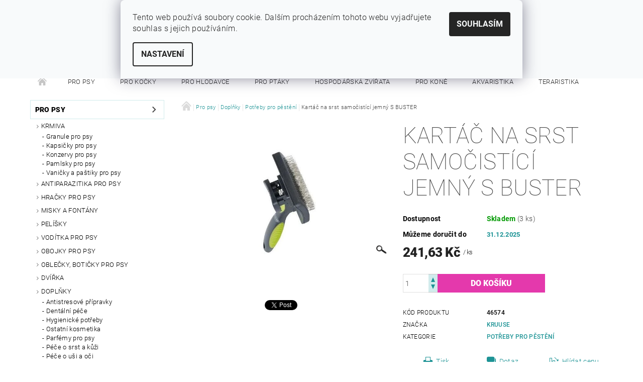

--- FILE ---
content_type: text/html; charset=utf-8
request_url: https://www.sytypes.cz/kartac-na-srst-samocistici-jemny-s-buster/
body_size: 24721
content:
<!DOCTYPE html>
<html id="css" xml:lang='cs' lang='cs' class="external-fonts-loaded">
    <head>
        <link rel="preconnect" href="https://cdn.myshoptet.com" /><link rel="dns-prefetch" href="https://cdn.myshoptet.com" /><link rel="preload" href="https://cdn.myshoptet.com/prj/dist/master/cms/libs/jquery/jquery-1.11.3.min.js" as="script" />        <script>
dataLayer = [];
dataLayer.push({'shoptet' : {
    "pageId": 4106,
    "pageType": "productDetail",
    "currency": "CZK",
    "currencyInfo": {
        "decimalSeparator": ",",
        "exchangeRate": 1,
        "priceDecimalPlaces": 2,
        "symbol": "K\u010d",
        "symbolLeft": 0,
        "thousandSeparator": " "
    },
    "language": "cs",
    "projectId": 186999,
    "product": {
        "id": 7288,
        "guid": "a795fac7-e409-11e7-8216-002590dad85e",
        "hasVariants": false,
        "codes": [
            {
                "code": 46574,
                "quantity": "3",
                "stocks": [
                    {
                        "id": "ext",
                        "quantity": "3"
                    }
                ]
            }
        ],
        "code": "46574",
        "name": "Kart\u00e1\u010d na srst samo\u010dist\u00edc\u00ed jemn\u00fd S BUSTER",
        "appendix": "",
        "weight": 0.090999999999999998,
        "manufacturer": "KRUUSE",
        "manufacturerGuid": "1EF5332963AE6FF0B468DA0BA3DED3EE",
        "currentCategory": "Pro psy | P\u00e9\u010de, hygiena a kosmetika pro psy | Pot\u0159eby pro p\u011bst\u011bn\u00ed",
        "currentCategoryGuid": "30073e32-2dfe-11eb-933a-002590dad85e",
        "defaultCategory": "Pro psy | P\u00e9\u010de, hygiena a kosmetika pro psy | Pot\u0159eby pro p\u011bst\u011bn\u00ed",
        "defaultCategoryGuid": "30073e32-2dfe-11eb-933a-002590dad85e",
        "currency": "CZK",
        "priceWithVat": 241.63
    },
    "stocks": [
        {
            "id": "ext",
            "title": "Sklad",
            "isDeliveryPoint": 0,
            "visibleOnEshop": 1
        }
    ],
    "cartInfo": {
        "id": null,
        "freeShipping": false,
        "freeShippingFrom": 1500,
        "leftToFreeGift": {
            "formattedPrice": "500 K\u010d",
            "priceLeft": 500
        },
        "freeGift": false,
        "leftToFreeShipping": {
            "priceLeft": 1500,
            "dependOnRegion": 0,
            "formattedPrice": "1 500 K\u010d"
        },
        "discountCoupon": [],
        "getNoBillingShippingPrice": {
            "withoutVat": 0,
            "vat": 0,
            "withVat": 0
        },
        "cartItems": [],
        "taxMode": "ORDINARY"
    },
    "cart": [],
    "customer": {
        "priceRatio": 1,
        "priceListId": 1,
        "groupId": null,
        "registered": false,
        "mainAccount": false
    }
}});
dataLayer.push({'cookie_consent' : {
    "marketing": "denied",
    "analytics": "denied"
}});
document.addEventListener('DOMContentLoaded', function() {
    shoptet.consent.onAccept(function(agreements) {
        if (agreements.length == 0) {
            return;
        }
        dataLayer.push({
            'cookie_consent' : {
                'marketing' : (agreements.includes(shoptet.config.cookiesConsentOptPersonalisation)
                    ? 'granted' : 'denied'),
                'analytics': (agreements.includes(shoptet.config.cookiesConsentOptAnalytics)
                    ? 'granted' : 'denied')
            },
            'event': 'cookie_consent'
        });
    });
});
</script>

        <meta http-equiv="content-type" content="text/html; charset=utf-8" />
        <title>Kartáč na srst samočistící jemný S BUSTER - SYTÝ PES</title>

        <meta name="viewport" content="width=device-width, initial-scale=1.0" />
        <meta name="format-detection" content="telephone=no" />

        
            <meta property="og:type" content="website"><meta property="og:site_name" content="sytypes.cz"><meta property="og:url" content="https://www.sytypes.cz/kartac-na-srst-samocistici-jemny-s-buster/"><meta property="og:title" content="Kartáč na srst samočistící jemný S BUSTER - SYTÝ PES"><meta name="author" content="SYTÝ PES"><meta name="web_author" content="Shoptet.cz"><meta name="dcterms.rightsHolder" content="www.sytypes.cz"><meta name="robots" content="index,follow"><meta property="og:description" content="Kartáč na srst samočistící jemný S BUSTER. "><meta name="description" content="Kartáč na srst samočistící jemný S BUSTER. "><meta property="og:image" content="https://cdn.myshoptet.com/usr/www.sytypes.cz/user/shop/big/7288-1_kartac-na-srst-samocistici-jemny-s-buster.jpg?5ffc2628"><meta property="product:price:amount" content="241.63"><meta property="product:price:currency" content="CZK">
        


        
        <noscript>
            <style media="screen">
                #category-filter-hover {
                    display: block !important;
                }
            </style>
        </noscript>
        
    <link href="https://cdn.myshoptet.com/prj/dist/master/cms/templates/frontend_templates/shared/css/font-face/roboto.css" rel="stylesheet"><link href="https://cdn.myshoptet.com/prj/dist/master/shop/dist/font-shoptet-05.css.5fd2e4de7b3b9cde3d11.css" rel="stylesheet">    <script>
        var oldBrowser = false;
    </script>
    <!--[if lt IE 9]>
        <script src="https://cdnjs.cloudflare.com/ajax/libs/html5shiv/3.7.3/html5shiv.js"></script>
        <script>
            var oldBrowser = '<strong>Upozornění!</strong> Používáte zastaralý prohlížeč, který již není podporován. Prosím <a href="https://www.whatismybrowser.com/" target="_blank" rel="nofollow">aktualizujte svůj prohlížeč</a> a zvyšte své UX.';
        </script>
    <![endif]-->

        <style>:root {--color-primary: #1d9395;--color-primary-h: 181;--color-primary-s: 67%;--color-primary-l: 35%;--color-primary-hover: #484848;--color-primary-hover-h: 0;--color-primary-hover-s: 0%;--color-primary-hover-l: 28%;--color-secondary: #e439ac;--color-secondary-h: 320;--color-secondary-s: 76%;--color-secondary-l: 56%;--color-secondary-hover: #d1ebec;--color-secondary-hover-h: 182;--color-secondary-hover-s: 42%;--color-secondary-hover-l: 87%;--color-tertiary: #000000;--color-tertiary-h: 0;--color-tertiary-s: 0%;--color-tertiary-l: 0%;--color-tertiary-hover: #000000;--color-tertiary-hover-h: 0;--color-tertiary-hover-s: 0%;--color-tertiary-hover-l: 0%;--color-header-background: #ffffff;--template-font: "Roboto";--template-headings-font: "Roboto";--header-background-url: url("[data-uri]");--cookies-notice-background: #F8FAFB;--cookies-notice-color: #252525;--cookies-notice-button-hover: #27263f;--cookies-notice-link-hover: #3b3a5f;--templates-update-management-preview-mode-content: "Náhled aktualizací šablony je aktivní pro váš prohlížeč."}</style>

        <style>:root {--logo-x-position: 0px;--logo-y-position: 0px;--front-image-x-position: 319px;--front-image-y-position: 0px;}</style>

        <link href="https://cdn.myshoptet.com/prj/dist/master/shop/dist/main-05.css.1b62aa3d069f1dba0ebf.css" rel="stylesheet" media="screen" />

        <link rel="stylesheet" href="https://cdn.myshoptet.com/prj/dist/master/cms/templates/frontend_templates/_/css/print.css" media="print" />
                            <link rel="shortcut icon" href="/favicon.ico" type="image/x-icon" />
                                    <link rel="canonical" href="https://www.sytypes.cz/kartac-na-srst-samocistici-jemny-s-buster/" />
        
        
        
            <script>
        var _hwq = _hwq || [];
        _hwq.push(['setKey', '0F69A54961C65EA974595565EC7FCA03']);
        _hwq.push(['setTopPos', '200']);
        _hwq.push(['showWidget', '21']);
        (function() {
            var ho = document.createElement('script');
            ho.src = 'https://cz.im9.cz/direct/i/gjs.php?n=wdgt&sak=0F69A54961C65EA974595565EC7FCA03';
            var s = document.getElementsByTagName('script')[0]; s.parentNode.insertBefore(ho, s);
        })();
    </script>

                
                    
                <script>var shoptet = shoptet || {};shoptet.abilities = {"about":{"generation":2,"id":"05"},"config":{"category":{"product":{"image_size":"detail_alt_1"}},"navigation_breakpoint":991,"number_of_active_related_products":2,"product_slider":{"autoplay":false,"autoplay_speed":3000,"loop":true,"navigation":true,"pagination":true,"shadow_size":0}},"elements":{"recapitulation_in_checkout":true},"feature":{"directional_thumbnails":false,"extended_ajax_cart":false,"extended_search_whisperer":false,"fixed_header":false,"images_in_menu":false,"product_slider":false,"simple_ajax_cart":true,"smart_labels":false,"tabs_accordion":false,"tabs_responsive":false,"top_navigation_menu":false,"user_action_fullscreen":false}};shoptet.design = {"template":{"name":"Rock","colorVariant":"Seven"},"layout":{"homepage":"catalog3","subPage":"catalog3","productDetail":"catalog3"},"colorScheme":{"conversionColor":"#e439ac","conversionColorHover":"#d1ebec","color1":"#1d9395","color2":"#484848","color3":"#000000","color4":"#000000"},"fonts":{"heading":"Roboto","text":"Roboto"},"header":{"backgroundImage":"https:\/\/www.sytypes.czdata:image\/gif;base64,R0lGODlhAQABAIAAAAAAAP\/\/\/yH5BAEAAAAALAAAAAABAAEAAAIBRAA7","image":null,"logo":null,"color":"#ffffff"},"background":{"enabled":false,"color":null,"image":null}};shoptet.config = {};shoptet.events = {};shoptet.runtime = {};shoptet.content = shoptet.content || {};shoptet.updates = {};shoptet.messages = [];shoptet.messages['lightboxImg'] = "Obrázek";shoptet.messages['lightboxOf'] = "z";shoptet.messages['more'] = "Více";shoptet.messages['cancel'] = "Zrušit";shoptet.messages['removedItem'] = "Položka byla odstraněna z košíku.";shoptet.messages['discountCouponWarning'] = "Zapomněli jste uplatnit slevový kupón. Pro pokračování jej uplatněte pomocí tlačítka vedle vstupního pole, nebo jej smažte.";shoptet.messages['charsNeeded'] = "Prosím, použijte minimálně 3 znaky!";shoptet.messages['invalidCompanyId'] = "Neplané IČ, povoleny jsou pouze číslice";shoptet.messages['needHelp'] = "Potřebujete pomoc?";shoptet.messages['showContacts'] = "Zobrazit kontakty";shoptet.messages['hideContacts'] = "Skrýt kontakty";shoptet.messages['ajaxError'] = "Došlo k chybě; obnovte prosím stránku a zkuste to znovu.";shoptet.messages['variantWarning'] = "Zvolte prosím variantu produktu.";shoptet.messages['chooseVariant'] = "Zvolte variantu";shoptet.messages['unavailableVariant'] = "Tato varianta není dostupná a není možné ji objednat.";shoptet.messages['withVat'] = "včetně DPH";shoptet.messages['withoutVat'] = "bez DPH";shoptet.messages['toCart'] = "Do košíku";shoptet.messages['emptyCart'] = "Prázdný košík";shoptet.messages['change'] = "Změnit";shoptet.messages['chosenBranch'] = "Zvolená pobočka";shoptet.messages['validatorRequired'] = "Povinné pole";shoptet.messages['validatorEmail'] = "Prosím vložte platnou e-mailovou adresu";shoptet.messages['validatorUrl'] = "Prosím vložte platnou URL adresu";shoptet.messages['validatorDate'] = "Prosím vložte platné datum";shoptet.messages['validatorNumber'] = "Vložte číslo";shoptet.messages['validatorDigits'] = "Prosím vložte pouze číslice";shoptet.messages['validatorCheckbox'] = "Zadejte prosím všechna povinná pole";shoptet.messages['validatorConsent'] = "Bez souhlasu nelze odeslat.";shoptet.messages['validatorPassword'] = "Hesla se neshodují";shoptet.messages['validatorInvalidPhoneNumber'] = "Vyplňte prosím platné telefonní číslo bez předvolby.";shoptet.messages['validatorInvalidPhoneNumberSuggestedRegion'] = "Neplatné číslo — navržený region: %1";shoptet.messages['validatorInvalidCompanyId'] = "Neplatné IČ, musí být ve tvaru jako %1";shoptet.messages['validatorFullName'] = "Nezapomněli jste příjmení?";shoptet.messages['validatorHouseNumber'] = "Prosím zadejte správné číslo domu";shoptet.messages['validatorZipCode'] = "Zadané PSČ neodpovídá zvolené zemi";shoptet.messages['validatorShortPhoneNumber'] = "Telefonní číslo musí mít min. 8 znaků";shoptet.messages['choose-personal-collection'] = "Prosím vyberte místo doručení u osobního odběru, není zvoleno.";shoptet.messages['choose-external-shipping'] = "Upřesněte prosím vybraný způsob dopravy";shoptet.messages['choose-ceska-posta'] = "Pobočka České Pošty není určena, zvolte prosím některou";shoptet.messages['choose-hupostPostaPont'] = "Pobočka Maďarské pošty není vybrána, zvolte prosím nějakou";shoptet.messages['choose-postSk'] = "Pobočka Slovenské pošty není zvolena, vyberte prosím některou";shoptet.messages['choose-ulozenka'] = "Pobočka Uloženky nebyla zvolena, prosím vyberte některou";shoptet.messages['choose-zasilkovna'] = "Pobočka Zásilkovny nebyla zvolena, prosím vyberte některou";shoptet.messages['choose-ppl-cz'] = "Pobočka PPL ParcelShop nebyla vybrána, vyberte prosím jednu";shoptet.messages['choose-glsCz'] = "Pobočka GLS ParcelShop nebyla zvolena, prosím vyberte některou";shoptet.messages['choose-dpd-cz'] = "Ani jedna z poboček služby DPD Parcel Shop nebyla zvolená, prosím vyberte si jednu z možností.";shoptet.messages['watchdogType'] = "Je zapotřebí vybrat jednu z možností u sledování produktu.";shoptet.messages['watchdog-consent-required'] = "Musíte zaškrtnout všechny povinné souhlasy";shoptet.messages['watchdogEmailEmpty'] = "Prosím vyplňte e-mail";shoptet.messages['privacyPolicy'] = 'Musíte souhlasit s ochranou osobních údajů';shoptet.messages['amountChanged'] = '(množství bylo změněno)';shoptet.messages['unavailableCombination'] = 'Není k dispozici v této kombinaci';shoptet.messages['specifyShippingMethod'] = 'Upřesněte dopravu';shoptet.messages['PIScountryOptionMoreBanks'] = 'Možnost platby z %1 bank';shoptet.messages['PIScountryOptionOneBank'] = 'Možnost platby z 1 banky';shoptet.messages['PIScurrencyInfoCZK'] = 'V měně CZK lze zaplatit pouze prostřednictvím českých bank.';shoptet.messages['PIScurrencyInfoHUF'] = 'V měně HUF lze zaplatit pouze prostřednictvím maďarských bank.';shoptet.messages['validatorVatIdWaiting'] = "Ověřujeme";shoptet.messages['validatorVatIdValid'] = "Ověřeno";shoptet.messages['validatorVatIdInvalid'] = "DIČ se nepodařilo ověřit, i přesto můžete objednávku dokončit";shoptet.messages['validatorVatIdInvalidOrderForbid'] = "Zadané DIČ nelze nyní ověřit, protože služba ověřování je dočasně nedostupná. Zkuste opakovat zadání později, nebo DIČ vymažte s vaši objednávku dokončete v režimu OSS. Případně kontaktujte prodejce.";shoptet.messages['validatorVatIdInvalidOssRegime'] = "Zadané DIČ nemůže být ověřeno, protože služba ověřování je dočasně nedostupná. Vaše objednávka bude dokončena v režimu OSS. Případně kontaktujte prodejce.";shoptet.messages['previous'] = "Předchozí";shoptet.messages['next'] = "Následující";shoptet.messages['close'] = "Zavřít";shoptet.messages['imageWithoutAlt'] = "Tento obrázek nemá popisek";shoptet.messages['newQuantity'] = "Nové množství:";shoptet.messages['currentQuantity'] = "Aktuální množství:";shoptet.messages['quantityRange'] = "Prosím vložte číslo v rozmezí %1 a %2";shoptet.messages['skipped'] = "Přeskočeno";shoptet.messages.validator = {};shoptet.messages.validator.nameRequired = "Zadejte jméno a příjmení.";shoptet.messages.validator.emailRequired = "Zadejte e-mailovou adresu (např. jan.novak@example.com).";shoptet.messages.validator.phoneRequired = "Zadejte telefonní číslo.";shoptet.messages.validator.messageRequired = "Napište komentář.";shoptet.messages.validator.descriptionRequired = shoptet.messages.validator.messageRequired;shoptet.messages.validator.captchaRequired = "Vyplňte bezpečnostní kontrolu.";shoptet.messages.validator.consentsRequired = "Potvrďte svůj souhlas.";shoptet.messages.validator.scoreRequired = "Zadejte počet hvězdiček.";shoptet.messages.validator.passwordRequired = "Zadejte heslo, které bude obsahovat min. 4 znaky.";shoptet.messages.validator.passwordAgainRequired = shoptet.messages.validator.passwordRequired;shoptet.messages.validator.currentPasswordRequired = shoptet.messages.validator.passwordRequired;shoptet.messages.validator.birthdateRequired = "Zadejte datum narození.";shoptet.messages.validator.billFullNameRequired = "Zadejte jméno a příjmení.";shoptet.messages.validator.deliveryFullNameRequired = shoptet.messages.validator.billFullNameRequired;shoptet.messages.validator.billStreetRequired = "Zadejte název ulice.";shoptet.messages.validator.deliveryStreetRequired = shoptet.messages.validator.billStreetRequired;shoptet.messages.validator.billHouseNumberRequired = "Zadejte číslo domu.";shoptet.messages.validator.deliveryHouseNumberRequired = shoptet.messages.validator.billHouseNumberRequired;shoptet.messages.validator.billZipRequired = "Zadejte PSČ.";shoptet.messages.validator.deliveryZipRequired = shoptet.messages.validator.billZipRequired;shoptet.messages.validator.billCityRequired = "Zadejte název města.";shoptet.messages.validator.deliveryCityRequired = shoptet.messages.validator.billCityRequired;shoptet.messages.validator.companyIdRequired = "Zadejte IČ.";shoptet.messages.validator.vatIdRequired = "Zadejte DIČ.";shoptet.messages.validator.billCompanyRequired = "Zadejte název společnosti.";shoptet.messages['loading'] = "Načítám…";shoptet.messages['stillLoading'] = "Stále načítám…";shoptet.messages['loadingFailed'] = "Načtení se nezdařilo. Zkuste to znovu.";shoptet.messages['productsSorted'] = "Produkty seřazeny.";shoptet.messages['formLoadingFailed'] = "Formulář se nepodařilo načíst. Zkuste to prosím znovu.";shoptet.messages.moreInfo = "Více informací";shoptet.config.showAdvancedOrder = true;shoptet.config.orderingProcess = {active: false,step: false};shoptet.config.documentsRounding = '3';shoptet.config.documentPriceDecimalPlaces = '0';shoptet.config.thousandSeparator = ' ';shoptet.config.decSeparator = ',';shoptet.config.decPlaces = '2';shoptet.config.decPlacesSystemDefault = '2';shoptet.config.currencySymbol = 'Kč';shoptet.config.currencySymbolLeft = '0';shoptet.config.defaultVatIncluded = 1;shoptet.config.defaultProductMaxAmount = 9999;shoptet.config.inStockAvailabilityId = -1;shoptet.config.defaultProductMaxAmount = 9999;shoptet.config.inStockAvailabilityId = -1;shoptet.config.cartActionUrl = '/action/Cart';shoptet.config.advancedOrderUrl = '/action/Cart/GetExtendedOrder/';shoptet.config.cartContentUrl = '/action/Cart/GetCartContent/';shoptet.config.stockAmountUrl = '/action/ProductStockAmount/';shoptet.config.addToCartUrl = '/action/Cart/addCartItem/';shoptet.config.removeFromCartUrl = '/action/Cart/deleteCartItem/';shoptet.config.updateCartUrl = '/action/Cart/setCartItemAmount/';shoptet.config.addDiscountCouponUrl = '/action/Cart/addDiscountCoupon/';shoptet.config.setSelectedGiftUrl = '/action/Cart/setSelectedGift/';shoptet.config.rateProduct = '/action/ProductDetail/RateProduct/';shoptet.config.customerDataUrl = '/action/OrderingProcess/step2CustomerAjax/';shoptet.config.registerUrl = '/registrace/';shoptet.config.agreementCookieName = 'site-agreement';shoptet.config.cookiesConsentUrl = '/action/CustomerCookieConsent/';shoptet.config.cookiesConsentIsActive = 1;shoptet.config.cookiesConsentOptAnalytics = 'analytics';shoptet.config.cookiesConsentOptPersonalisation = 'personalisation';shoptet.config.cookiesConsentOptNone = 'none';shoptet.config.cookiesConsentRefuseDuration = 7;shoptet.config.cookiesConsentName = 'CookiesConsent';shoptet.config.agreementCookieExpire = 30;shoptet.config.cookiesConsentSettingsUrl = '/cookies-settings/';shoptet.config.fonts = {"google":{"attributes":"100,300,400,500,700,900:latin-ext","families":["Roboto"],"urls":["https:\/\/cdn.myshoptet.com\/prj\/dist\/master\/cms\/templates\/frontend_templates\/shared\/css\/font-face\/roboto.css"]},"custom":{"families":["shoptet"],"urls":["https:\/\/cdn.myshoptet.com\/prj\/dist\/master\/shop\/dist\/font-shoptet-05.css.5fd2e4de7b3b9cde3d11.css"]}};shoptet.config.mobileHeaderVersion = '1';shoptet.config.fbCAPIEnabled = false;shoptet.config.fbPixelEnabled = false;shoptet.config.fbCAPIUrl = '/action/FacebookCAPI/';shoptet.content.regexp = /strana-[0-9]+[\/]/g;shoptet.content.colorboxHeader = '<div class="colorbox-html-content">';shoptet.content.colorboxFooter = '</div>';shoptet.customer = {};shoptet.csrf = shoptet.csrf || {};shoptet.csrf.token = 'csrf_Gm4iy3hUd2fdf39fecb450aa';shoptet.csrf.invalidTokenModal = '<div><h2>Přihlaste se prosím znovu</h2><p>Omlouváme se, ale Váš CSRF token pravděpodobně vypršel. Abychom mohli udržet Vaši bezpečnost na co největší úrovni potřebujeme, abyste se znovu přihlásili.</p><p>Děkujeme za pochopení.</p><div><a href="/login/?backTo=%2Fkartac-na-srst-samocistici-jemny-s-buster%2F">Přihlášení</a></div></div> ';shoptet.csrf.formsSelector = 'csrf-enabled';shoptet.csrf.submitListener = true;shoptet.csrf.validateURL = '/action/ValidateCSRFToken/Index/';shoptet.csrf.refreshURL = '/action/RefreshCSRFTokenNew/Index/';shoptet.csrf.enabled = true;shoptet.config.googleAnalytics ||= {};shoptet.config.googleAnalytics.isGa4Enabled = true;shoptet.config.googleAnalytics.route ||= {};shoptet.config.googleAnalytics.route.ua = "UA";shoptet.config.googleAnalytics.route.ga4 = "GA4";shoptet.config.ums_a11y_category_page = true;shoptet.config.discussion_rating_forms = false;shoptet.config.ums_forms_redesign = false;shoptet.config.showPriceWithoutVat = '';shoptet.config.ums_a11y_login = false;</script>
        <script src="https://cdn.myshoptet.com/prj/dist/master/cms/libs/jquery/jquery-1.11.3.min.js"></script><script src="https://cdn.myshoptet.com/prj/dist/master/cms/libs/jquery/jquery-migrate-1.4.1.min.js"></script><script src="https://cdn.myshoptet.com/prj/dist/master/cms/libs/jquery/jquery-ui-1.8.24.min.js"></script>
    <script src="https://cdn.myshoptet.com/prj/dist/master/shop/dist/main-05.js.8c719cec2608516bd9d7.js"></script>
<script src="https://cdn.myshoptet.com/prj/dist/master/shop/dist/shared-2g.js.aa13ef3ecca51cd89ec5.js"></script><script src="https://cdn.myshoptet.com/prj/dist/master/cms/libs/jqueryui/i18n/datepicker-cs.js"></script><script>if (window.self !== window.top) {const script = document.createElement('script');script.type = 'module';script.src = "https://cdn.myshoptet.com/prj/dist/master/shop/dist/editorPreview.js.e7168e827271d1c16a1d.js";document.body.appendChild(script);}</script>        <script>
            jQuery.extend(jQuery.cybergenicsFormValidator.messages, {
                required: "Povinné pole",
                email: "Prosím vložte platnou e-mailovou adresu",
                url: "Prosím vložte platnou URL adresu",
                date: "Prosím vložte platné datum",
                number: "Vložte číslo",
                digits: "Prosím vložte pouze číslice",
                checkbox: "Zadejte prosím všechna povinná pole",
                validatorConsent: "Bez souhlasu nelze odeslat.",
                password: "Hesla se neshodují",
                invalidPhoneNumber: "Vyplňte prosím platné telefonní číslo bez předvolby.",
                invalidCompanyId: 'Nevalidní IČ, musí mít přesně 8 čísel (před kratší IČ lze dát nuly)',
                fullName: "Nezapomněli jste příjmení?",
                zipCode: "Zadané PSČ neodpovídá zvolené zemi",
                houseNumber: "Prosím zadejte správné číslo domu",
                shortPhoneNumber: "Telefonní číslo musí mít min. 8 znaků",
                privacyPolicy: "Musíte souhlasit s ochranou osobních údajů"
            });
        </script>
                                    
                
        
        <!-- User include -->
                
        <!-- /User include -->
                                <!-- Global site tag (gtag.js) - Google Analytics -->
    <script async src="https://www.googletagmanager.com/gtag/js?id=UA-39656751-1"></script>
    <script>
        
        window.dataLayer = window.dataLayer || [];
        function gtag(){dataLayer.push(arguments);}
        

                    console.debug('default consent data');

            gtag('consent', 'default', {"ad_storage":"denied","analytics_storage":"denied","ad_user_data":"denied","ad_personalization":"denied","wait_for_update":500});
            dataLayer.push({
                'event': 'default_consent'
            });
        
        gtag('js', new Date());

                gtag('config', 'UA-39656751-1', { 'groups': "UA" });
        
        
        
        
        
        
        
        
                gtag('set', 'currency', 'CZK');

        gtag('event', 'view_item', {
            "send_to": "UA",
            "items": [
                {
                    "id": "46574",
                    "name": "Kart\u00e1\u010d na srst samo\u010dist\u00edc\u00ed jemn\u00fd S BUSTER",
                    "category": "Pro psy \/ P\u00e9\u010de, hygiena a kosmetika pro psy \/ Pot\u0159eby pro p\u011bst\u011bn\u00ed",
                                        "brand": "KRUUSE",
                                                            "price": 199.69
                }
            ]
        });
        
        
        
        
        
        
        
        
        
        
        
        
        document.addEventListener('DOMContentLoaded', function() {
            if (typeof shoptet.tracking !== 'undefined') {
                for (var id in shoptet.tracking.bannersList) {
                    gtag('event', 'view_promotion', {
                        "send_to": "UA",
                        "promotions": [
                            {
                                "id": shoptet.tracking.bannersList[id].id,
                                "name": shoptet.tracking.bannersList[id].name,
                                "position": shoptet.tracking.bannersList[id].position
                            }
                        ]
                    });
                }
            }

            shoptet.consent.onAccept(function(agreements) {
                if (agreements.length !== 0) {
                    console.debug('gtag consent accept');
                    var gtagConsentPayload =  {
                        'ad_storage': agreements.includes(shoptet.config.cookiesConsentOptPersonalisation)
                            ? 'granted' : 'denied',
                        'analytics_storage': agreements.includes(shoptet.config.cookiesConsentOptAnalytics)
                            ? 'granted' : 'denied',
                                                                                                'ad_user_data': agreements.includes(shoptet.config.cookiesConsentOptPersonalisation)
                            ? 'granted' : 'denied',
                        'ad_personalization': agreements.includes(shoptet.config.cookiesConsentOptPersonalisation)
                            ? 'granted' : 'denied',
                        };
                    console.debug('update consent data', gtagConsentPayload);
                    gtag('consent', 'update', gtagConsentPayload);
                    dataLayer.push(
                        { 'event': 'update_consent' }
                    );
                }
            });
        });
    </script>

                
                                <script>
    (function(t, r, a, c, k, i, n, g) { t['ROIDataObject'] = k;
    t[k]=t[k]||function(){ (t[k].q=t[k].q||[]).push(arguments) },t[k].c=i;n=r.createElement(a),
    g=r.getElementsByTagName(a)[0];n.async=1;n.src=c;g.parentNode.insertBefore(n,g)
    })(window, document, 'script', '//www.heureka.cz/ocm/sdk.js?source=shoptet&version=2&page=product_detail', 'heureka', 'cz');

    heureka('set_user_consent', 0);
</script>
                    </head>
    <body class="desktop id-4106 in-potreby-pro-pesteni-2 template-05 type-product type-detail page-detail ajax-add-to-cart">
    
        <div id="fb-root"></div>
        <script>
            window.fbAsyncInit = function() {
                FB.init({
//                    appId            : 'your-app-id',
                    autoLogAppEvents : true,
                    xfbml            : true,
                    version          : 'v19.0'
                });
            };
        </script>
        <script async defer crossorigin="anonymous" src="https://connect.facebook.net/cs_CZ/sdk.js"></script>
    
        
    
    <div id="main-wrapper">
        <div id="main-wrapper-in" class="large-12 medium-12 small-12">
            <div id="main" class="large-12 medium-12 small-12 row">

                

                <div id="header" class="large-12 medium-12 small-12 columns">
                    <header id="header-in" class="large-12 medium-12 small-12 row collapse">
                        
<div class="row header-info">
                <div class="large-4 medium-2  small-12 left hide-for-small">
                            <span class="checkout-facebook header-social-icon">
                    <a href="https://www.fb.com/sytypes" title="Facebook" target="_blank">&nbsp;</a>
                </span>
                                </div>
        
        <div class="large-4 medium-6 small-6 columns currable">

            <div class="row collapse header-contacts">
                                                                                        <div class="large-6 tac medium-6 small-12 header-phone columns left">
                        <a href="tel:+420724234734" title="Telefon"><span>+420 724 234 734</span></a>
                    </div>
                                                    <div class="large-6 tac medium-6 small-12 header-email columns left">
                                                    <a href="mailto:info@sytypes.cz"><span>info@sytypes.cz</span></a>
                                            </div>
                            </div>
        </div>
    
    <div class="large-4 medium-4 small-6 left top-links-holder">
                            <div id="langs-curr">
                                    <a href="/action/Currency/changeCurrency/?currencyCode=CZK" title="CZK" class="active" rel="nofollow">CZK</a>
                                    <a href="/action/Currency/changeCurrency/?currencyCode=EUR" title="EUR" rel="nofollow">EUR</a>
                            </div>
                        <div id="top-links">
            <span class="responsive-mobile-visible responsive-all-hidden box-account-links-trigger-wrap">
                <span class="box-account-links-trigger"></span>
            </span>
            <ul class="responsive-mobile-hidden box-account-links list-inline list-reset">
                
                                                                                                        <li>
                                    <a class="icon-account-login" href="/login/?backTo=%2Fkartac-na-srst-samocistici-jemny-s-buster%2F" title="Přihlášení" data-testid="signin" rel="nofollow"><span>Přihlášení</span></a>
                                </li>
                                <li>
                                    <span class="responsive-mobile-hidden"> |</span>
                                    <a href="/registrace/" title="Registrace" data-testid="headerSignup" rel="nofollow">Registrace</a>
                                </li>
                                                                                        
            </ul>
        </div>
    </div>
</div>
<div class="header-center row">
    
    <div class="large-4 medium-4 small-6">
                                <a href="/" title="SYTÝ PES" id="logo" class="text-logo" data-testid="linkWebsiteLogo">SYTÝ PES<small id="motto">Vše pro vaše miláčky</small></a>
    </div>
    
    <div class="large-4 medium-4 small-12">
                <div class="searchform large-8 medium-12 small-12" itemscope itemtype="https://schema.org/WebSite">
            <meta itemprop="headline" content="Potřeby pro pěstění"/>
<meta itemprop="url" content="https://www.sytypes.cz"/>
        <meta itemprop="text" content="Kartáč na srst samočistící jemný S BUSTER. "/>

            <form class="search-whisperer-wrap-v1 search-whisperer-wrap" action="/action/ProductSearch/prepareString/" method="post" itemprop="potentialAction" itemscope itemtype="https://schema.org/SearchAction" data-testid="searchForm">
                <fieldset>
                    <meta itemprop="target" content="https://www.sytypes.cz/vyhledavani/?string={string}"/>
                    <div class="large-10 medium-8 small-10 left">
                        <input type="hidden" name="language" value="cs" />
                        <input type="search" name="string" itemprop="query-input" class="s-word" placeholder="Zadejte hledaný výraz..." autocomplete="off" data-testid="searchInput" />
                    </div>
                    <div class="tar large-2 medium-4 small-2 left">
                        <input type="submit" value="Hledat" class="b-search" data-testid="searchBtn" />
                    </div>
                    <div class="search-whisperer-container-js"></div>
                    <div class="search-notice large-12 medium-12 small-12" data-testid="searchMsg">Prosím, použijte minimálně 3 znaky!</div>
                </fieldset>
            </form>
        </div>
    </div>
    
    <div class="large-4 medium-4 small-6 tar">
                                
                        <div class="place-cart-here">
                <div id="header-cart-wrapper" class="header-cart-wrapper menu-element-wrap">
    <a href="/kosik/" id="header-cart" class="header-cart" data-testid="headerCart" rel="nofollow">
        
        
    <strong class="header-cart-count" data-testid="headerCartCount">
        <span>
                            0
                    </span>
    </strong>

        <strong class="header-cart-price" data-testid="headerCartPrice">
            0 Kč
        </strong>
    </a>

    <div id="cart-recapitulation" class="cart-recapitulation menu-element-submenu align-right hover-hidden" data-testid="popupCartWidget">
                    <div class="cart-reca-single darken tac" data-testid="cartTitle">
                Váš nákupní košík je prázdný            </div>
            </div>
</div>
            </div>
            </div>
    
</div>

             <nav id="menu" class="large-12 medium-12 small-12"><ul class="inline-list list-inline valign-top-inline left"><li class="first-line"><a href="/" id="a-home" data-testid="headerMenuItem">Úvodní stránka</a></li><li class="menu-item-691">    <a href="/pro-psy/"  data-testid="headerMenuItem">
        Pro psy
    </a>
</li><li class="menu-item-772">    <a href="/pro-kocky/"  data-testid="headerMenuItem">
        Pro kočky
    </a>
</li><li class="menu-item-3133">    <a href="/pro-hlodavce/"  data-testid="headerMenuItem">
        Pro hlodavce
    </a>
</li><li class="menu-item-3309">    <a href="/pro-ptaky/"  data-testid="headerMenuItem">
        Pro ptáky
    </a>
</li><li class="menu-item-3136">    <a href="/hospodarska-zvirata/"  data-testid="headerMenuItem">
        Hospodářská zvířata
    </a>
</li><li class="menu-item-754">    <a href="/pro-kone/"  data-testid="headerMenuItem">
        Pro koně
    </a>
</li><li class="menu-item-3542">    <a href="/akvaristika/"  data-testid="headerMenuItem">
        Akvaristika
    </a>
</li><li class="menu-item-3746">    <a href="/teraristika/"  data-testid="headerMenuItem">
        Teraristika
    </a>
</li><li class="menu-item-3833">    <a href="/pro-fretky/"  data-testid="headerMenuItem">
        Pro fretky
    </a>
</li><li class="menu-item-1096">    <a href="/pro-panicky/"  data-testid="headerMenuItem">
        Pro páníčky
    </a>
</li><li class="menu-item-3314">    <a href="/dezinfekce-respiratory/"  data-testid="headerMenuItem">
        Dezinfekce a respirátory
    </a>
</li><li class="menu-item-4157">    <a href="/ostatni-4/"  data-testid="headerMenuItem">
        Ostatní
    </a>
</li><li class="menu-item-39">    <a href="/obchodni-podminky/"  data-testid="headerMenuItem">
        Obchodní podmínky
    </a>
</li><li class="menu-item-29">    <a href="/kontakty/"  data-testid="headerMenuItem">
        Kontakty
    </a>
</li></ul><div id="menu-helper-wrapper"><div id="menu-helper" data-testid="hamburgerMenu">&nbsp;</div><ul id="menu-helper-box"></ul></div></nav>

<script>
$(document).ready(function() {
    checkSearchForm($('.searchform'), "Prosím, použijte minimálně 3 znaky!");
});
var userOptions = {
    carousel : {
        stepTimer : 5000,
        fadeTimer : 800
    }
};
</script>


                    </header>
                </div>
                <div id="main-in" class="large-12 medium-12 small-12 columns">
                    <div id="main-in-in" class="large-12 medium-12 small-12">
                        
                        <div id="content" class="large-12 medium-12 small-12 row">
                            
                                                                    <aside id="column-l" class="large-3 medium-3 small-12 columns sidebar">
                                        <div id="column-l-in">
                                                                                                                                                                                                                                                <div class="box-even">
                        
<div id="categories">
                        <div class="categories cat-01 expandable cat-active expanded" id="cat-691">
                <div class="topic"><a href="/pro-psy/" class="expanded">Pro psy</a></div>
        
<ul class="expanded">
                <li class="expandable expanded"><a href="/krmiva-9/" title="Krmiva">Krmiva</a>
                                    <ul class="expanded">
                                                <li class="expandable"><a href="/granule-pro-psy/" title="Granule pro psy">Granule pro psy</a>
                            </li>                                     <li class="expandable"><a href="/kapsicky-pro-psy-2/" title="Kapsičky pro psy">Kapsičky pro psy</a>
                            </li>                                     <li class="expandable"><a href="/konzervy-pro-psy/" title="Konzervy pro psy">Konzervy pro psy</a>
                            </li>                                     <li class="expandable"><a href="/pamlsky-pro-psy/" title="Pamlsky pro psy">Pamlsky pro psy</a>
                            </li>                                     <li class="expandable"><a href="/vanicky-a-pastiky-pro-psy/" title="Vaničky a paštiky pro psy">Vaničky a paštiky pro psy</a>
                            </li>                     </ul>                     </li>             <li ><a href="/antiparazitika-pro-psy/" title="Antiparazitika pro psy">Antiparazitika pro psy</a>
            </li>             <li class="expandable"><a href="/hracky-pro-psy-2/" title="Hračky pro psy">Hračky pro psy</a>
            </li>             <li class="expandable"><a href="/misky-a-fontany-2/" title="Misky a fontány">Misky a fontány</a>
            </li>             <li class="expandable"><a href="/pelisky-2/" title="Pelíšky">Pelíšky</a>
            </li>             <li class="expandable"><a href="/voditka-pro-psy/" title="Vodítka">Vodítka pro psy</a>
            </li>             <li class="expandable"><a href="/obojky-pro-psy/" title="Obojky a postroje">Obojky pro psy</a>
            </li>             <li ><a href="/oblecky--boticky-pro-psy-2/" title="Oblečky, botičky">Oblečky, botičky pro psy</a>
            </li>             <li ><a href="/dvirka-4/" title="Dvířka">Dvířka</a>
            </li>             <li class="expandable expanded"><a href="/pece--hygiena-a-kosmetika-pro-psy/" title="Péče, hygiena a kosmetika pro psy">Doplňky</a>
                                    <ul class="expanded">
                                                <li ><a href="/antistresove-pripravky-2/" title="Antistresové přípravky">Antistresové přípravky</a>
                            </li>                                     <li ><a href="/dentalni-pece/" title="Dentální péče">Dentální péče</a>
                            </li>                                     <li ><a href="/hygienicke-potreby/" title="Hygienické potřeby">Hygienické potřeby</a>
                            </li>                                     <li ><a href="/ostatni-kosmetika/" title="Kosmetika ostatní">Ostatní kosmetika</a>
                            </li>                                     <li ><a href="/parfemy-pro-psy/" title="Parfémy pro psy">Parfémy pro psy</a>
                            </li>                                     <li class="expandable"><a href="/pece-o-srst-a-kuzi-4/" title="Péče o srst a kůži">Péče o srst a kůži</a>
                            </li>                                     <li ><a href="/pece-o-usi-a-oci/" title="Péče o uši a oči">Péče o uši a oči</a>
                            </li>                                     <li class="active "><a href="/potreby-pro-pesteni-2/" title="Potřeby pro pěstění">Potřeby pro pěstění</a>
                                                            </li>                                     <li ><a href="/pece-o-tlapky/" title="Péče o tlapky">Péče o tlapky</a>
                            </li>                                     <li class="expandable"><a href="/podpora-pohyboveho-aparatu-4/" title="Podpora pohybového aparátu">Podpora pohybového aparátu</a>
                            </li>                                     <li ><a href="/sampony-pro-psy/" title="Šampony pro psy">Šampony pro psy</a>
                            </li>                                     <li ><a href="/wc-pro-psy-2/" title="WC pro psy">WC pro psy</a>
                            </li>                     </ul>                     </li>             <li class="expandable"><a href="/cestovani-se-psy-2/" title="Cestování se psy">Cestování se psy</a>
            </li>             <li class="expandable expanded"><a href="/pro-stenata/" title="Pro štěňata">Pro štěňata</a>
                                    <ul class="expanded">
                                                <li ><a href="/mleko-a-kase-pro-stenata/" title="Mléko a kaše pro štěňata">Mléko a kaše pro štěňata</a>
                            </li>                     </ul>                     </li>             <li class="expandable"><a href="/pomucky-pro-chovatele/" title="Pomůcky pro chovatele">Pomůcky pro chovatele</a>
            </li>             <li ><a href="/ostatni/" title="Ostatní">Ostatní</a>
            </li>     </ul> 
    </div>
            <div class="categories cat-02 expandable" id="cat-772">
                <div class="topic"><a href="/pro-kocky/">Pro kočky</a></div>
        
<ul >
                <li class="expandable expanded"><a href="/krmiva-12/" title="Krmiva">Krmiva</a>
                                    <ul class="expanded">
                                                <li class="expandable"><a href="/granule-pro-kocky/" title="Granule pro kočky">Granule pro kočky</a>
                            </li>                                     <li class="expandable"><a href="/kapsicky-pro-kocky/" title="Kapsičky pro kočky">Kapsičky pro kočky</a>
                            </li>                                     <li class="expandable"><a href="/konzervy-pro-kocky/" title="Konzervy pro kočky">Konzervy pro kočky</a>
                            </li>                                     <li class="expandable"><a href="/pamlsky-pro-kocky/" title="Pamlsky pro kočky">Pamlsky pro kočky</a>
                            </li>                                     <li ><a href="/vanicky-a-pastiky-pro-kocky/" title="Vaničky a paštiky pro kočky">Vaničky a paštiky pro kočky</a>
                            </li>                     </ul>                     </li>             <li class="expandable"><a href="/hracky-pro-kocky/" title="Hračky pro kočky">Hračky pro kočky</a>
            </li>             <li class="expandable"><a href="/misky-a-fontany/" title="Misky a fontány">Misky a fontány</a>
            </li>             <li ><a href="/pelisky-pro-kocky/" title="Pelíšky pro kočky">Pelíšky pro kočky</a>
            </li>             <li class="expandable"><a href="/vitaminy-a-nutricni-doplnky/" title="Vitamíny a nutriční doplňky">Vitamíny a nutriční doplňky</a>
            </li>             <li ><a href="/prepravky-pro-kocky/" title="Přepravky pro kočky">Přepravky pro kočky</a>
            </li>             <li class="expandable expanded"><a href="/pece--hygiena-a-kosmetika-pro-kocky/" title="Péče, hygiena a kosmetika pro kočky">Péče, hygiena a kosmetika pro kočky</a>
                                    <ul class="expanded">
                                                <li ><a href="/antiparazitika-pro-kocky/" title="Antiparazitika pro kočky">Antiparazitika pro kočky</a>
                            </li>                                     <li ><a href="/antistresove-pripravky/" title="Antistresové přípravky">Antistresové přípravky</a>
                            </li>                                     <li ><a href="/dentalni-pece-3/" title="Dentální péče">Dentální péče</a>
                            </li>                                     <li ><a href="/pece-o-oci-a-usi-2/" title="Péče o oči a uši">Péče o oči a uši</a>
                            </li>                                     <li ><a href="/pece-o-srst-a-kuzi-3/" title="Péče o srst a kůži">Péče o srst a kůži</a>
                            </li>                                     <li ><a href="/podestylky-pro-kocky/" title="Podestýlky pro kočky">Podestýlky pro kočky</a>
                            </li>                                     <li ><a href="/podpora-pohyboveho-aparatu-5/" title="Podpora pohybového aparátu">Podpora pohybového aparátu</a>
                            </li>                                     <li ><a href="/potreby-pro-pesteni-3/" title="Potřeby pro pěstění">Potřeby pro pěstění</a>
                            </li>                                     <li ><a href="/sampony-pro-kocky/" title="Šampony pro kočky">Šampony pro kočky</a>
                            </li>                                     <li ><a href="/wc-pro-kocky/" title="WC pro kočky">WC pro kočky</a>
                            </li>                     </ul>                     </li>             <li ><a href="/oblecky-pro-kocky/" title="Oblečky pro kočky">Oblečky pro kočky</a>
            </li>             <li ><a href="/obojky-a-voditka-pro-kocky/" title="Obojky a vodítka pro kočky">Obojky a vodítka pro kočky</a>
            </li>             <li class="expandable"><a href="/postroje-pro-kocky/" title="Postroje pro kočky">Postroje pro kočky</a>
            </li>             <li ><a href="/dvirka-2/" title="Dvířka">Dvířka</a>
            </li>             <li ><a href="/skrabadla-a-odpocivadla-pro-kocky/" title="Škrábadla a odpočívadla pro kočky">Škrábadla a odpočívadla pro kočky</a>
            </li>             <li ><a href="/pomucky-pro-chovatele-kocek/" title="Pomůcky pro chovatele koček">Pomůcky pro chovatele koček</a>
            </li>     </ul> 
    </div>
            <div class="categories cat-01 expandable" id="cat-3133">
                <div class="topic"><a href="/pro-hlodavce/">Pro hlodavce</a></div>
        
<ul >
                <li class="expandable expanded"><a href="/krmiva-pro-hlodavce/" title="Krmiva">Krmiva</a>
                                    <ul class="expanded">
                                                <li ><a href="/pochoutky-pro-hlodavce/" title="Pochoutky">Pochoutky</a>
                                                            </li>                     </ul>                     </li>             <li ><a href="/hracky-pro-hlodavce/" title="Hračky pro hlodavce">Hračky pro hlodavce</a>
            </li>             <li ><a href="/domecky-a-kolotoce/" title="Domečky, kolotoče">Domečky, kolotoče</a>
                            </li>             <li ><a href="/misky-a-napajecky/" title="Misky, napáječky">Misky, napáječky</a>
                            </li>             <li ><a href="/klece-a-prepravky/" title="Klece a přepravky">Klece a přepravky</a>
            </li>             <li ><a href="/kralikarny/" title="Králíkárny">Králíkárny</a>
            </li>             <li ><a href="/krmitka-a-jeslicky/" title="Krmítka a jesličky">Krmítka a jesličky</a>
            </li>             <li ><a href="/pelisky/" title="Pelíšky">Pelíšky</a>
            </li>             <li class="expandable expanded"><a href="/pece--hygiena-a-kosmetika-pro-hlodavce/" title="Péče, hygiena a kosmetika pro hlodavce">Péče, hygiena a kosmetika pro hlodavce</a>
                                    <ul class="expanded">
                                                <li ><a href="/antiparazitika-pro-hlodavce/" title="Antiparazitika pro hlodavce">Antiparazitika pro hlodavce</a>
                            </li>                                     <li ><a href="/potreby-pro-pesteni-5/" title="Potřeby pro pěstění">Potřeby pro pěstění</a>
                            </li>                                     <li ><a href="/pece-o-oci-a-usi-3/" title="Péče o oči a uši">Péče o oči a uši</a>
                            </li>                                     <li ><a href="/vitaminy-mineralni-bloky/" title="Vitamíny, minerální bloky">Vitamíny, minerální bloky</a>
                                                            </li>                                     <li ><a href="/wc-pro-hlodavce/" title="WC pro hlodavce">WC pro hlodavce</a>
                            </li>                     </ul>                     </li>             <li ><a href="/postroje-2/" title="Postroje">Postroje</a>
            </li>             <li ><a href="/seno-podestylky/" title="Seno, podestýlky">Seno, podestýlky</a>
                            </li>     </ul> 
    </div>
            <div class="categories cat-02 expandable" id="cat-3309">
                <div class="topic"><a href="/pro-ptaky/">Pro ptáky</a></div>
        
<ul >
                <li class="expandable"><a href="/krmiva-2/" title="Krmiva">Krmiva</a>
            </li>             <li ><a href="/budky-a-hnizda/" title="Budky a hnízda">Budky a hnízda</a>
            </li>             <li ><a href="/hracky-a-bidylka/" title="Hračky a bidýlka">Hračky a bidýlka</a>
            </li>             <li ><a href="/klece-a-doplnky/" title="Klece a doplňky">Klece a doplňky</a>
            </li>             <li ><a href="/krmitka--napajecky-a-koupelny/" title="Krmítka, napáječky a koupelny">Krmítka, napáječky a koupelny</a>
            </li>             <li ><a href="/podestylky-2/" title="Podestýlky">Podestýlky</a>
            </li>             <li ><a href="/prepravky/" title="Přepravky">Přepravky</a>
            </li>     </ul> 
    </div>
            <div class="categories cat-01 expandable" id="cat-3136">
                <div class="topic"><a href="/hospodarska-zvirata/">Hospodářská zvířata</a></div>
        
<ul >
                <li class="expandable"><a href="/pro-drubez/" title="Pro drůbež">Pro drůbež</a>
            </li>             <li class="expandable"><a href="/pro-kraliky/" title="Pro králíky">Pro králíky</a>
            </li>             <li class="expandable"><a href="/pro-kozy/" title="Pro kozy">Pro kozy</a>
            </li>             <li class="expandable"><a href="/pro-ovce/" title="Pro ovce">Pro ovce</a>
            </li>             <li class="expandable"><a href="/pro-prasata/" title="Pro prasata">Pro prasata</a>
            </li>             <li class="expandable"><a href="/pro-skot/" title="Pro skot">Pro skot</a>
            </li>             <li ><a href="/pomucky-pro-chovatele-2/" title="Pomůcky pro chovatele">Pomůcky pro chovatele</a>
            </li>     </ul> 
    </div>
            <div class="categories cat-02 expandable" id="cat-754">
                <div class="topic"><a href="/pro-kone/">Pro koně</a></div>
        
<ul >
                <li class="expandable"><a href="/krmiva-13/" title="Krmiva">Krmivo pro koně</a>
            </li>             <li class="expandable expanded"><a href="/pece--hygiena-a-kosmetika-pro-kone/" title="Péče, hygiena a kosmetika pro koně">Péče, hygiena a kosmetika pro koně</a>
                                    <ul class="expanded">
                                                <li ><a href="/antiparazitika-pro-kone/" title="Antiparazitika pro koně">Antiparazitika pro koně</a>
                            </li>                                     <li ><a href="/kosmetika-pro-kone/" title="Kosmetika pro koně">Kosmetika pro koně</a>
                            </li>                                     <li ><a href="/pece-o-kopyta/" title="Péče o kopyta">Péče o kopyta</a>
                            </li>                                     <li ><a href="/pece-o-srst-a-kuzi-2/" title="Péče o srst a kůži">Péče o srst a kůži</a>
                            </li>                                     <li ><a href="/pece-o-oci-a-usi-4/" title="Péče o oči a uši">Péče o oči a uši</a>
                            </li>                                     <li ><a href="/podpora-pohyboveho-aparatu-3/" title="Podpora pohybového aparátu">Podpora pohybového aparátu</a>
                            </li>                                     <li ><a href="/potreby-pro-pesteni-6/" title="Potřeby pro pěstění">Potřeby pro pěstění</a>
                            </li>                                     <li ><a href="/sampony-pro-kone/" title="Šampony pro koně">Šampony pro koně</a>
                            </li>                                     <li ><a href="/vitaminy-a-nutricni-doplnky-2/" title="Vitamíny a nutriční doplňky">Vitamíny a nutriční doplňky</a>
                            </li>                     </ul>                     </li>             <li ><a href="/ostatni-2/" title="Ostatní">Ostatní</a>
            </li>     </ul> 
    </div>
            <div class="categories cat-01 expandable" id="cat-3542">
                <div class="topic"><a href="/akvaristika/">Akvaristika</a></div>
        
<ul >
                <li class="expandable"><a href="/krmiva-5/" title="Krmiva">Krmiva</a>
            </li>             <li ><a href="/akvaria-a-sety/" title="Akvária a sety">Akvária a sety</a>
            </li>             <li ><a href="/dekorace/" title="Dekorace">Dekorace</a>
            </li>             <li ><a href="/doplnky-k-akvariim/" title="Doplňky k akváriím">Doplňky k akváriím</a>
            </li>             <li ><a href="/leciva-a-uprava-vody/" title="Léčiva a úprava vody">Léčiva a úprava vody</a>
            </li>             <li ><a href="/prepravky-2/" title="Přepravky">Přepravky</a>
            </li>             <li ><a href="/sterky-a-pisky/" title="Štěrky a písky">Štěrky a písky</a>
            </li>     </ul> 
    </div>
            <div class="categories cat-02 expandable" id="cat-3746">
                <div class="topic"><a href="/teraristika/">Teraristika</a></div>
        
<ul >
                <li ><a href="/krmiva-3/" title="Krmiva">Krmiva</a>
            </li>             <li ><a href="/dekorace-2/" title="Dekorace">Dekorace</a>
            </li>             <li ><a href="/osvetleni/" title="Osvětlení">Osvětlení</a>
            </li>             <li ><a href="/podestylky-4/" title="Podestýlky">Podestýlky</a>
            </li>             <li ><a href="/prepravky-3/" title="Přepravky">Přepravky</a>
            </li>             <li ><a href="/teraria/" title="Terária">Terária</a>
            </li>             <li ><a href="/vitaminy-a-mineralni-doplnky/" title="Vitamíny a minerální doplňky">Vitamíny a minerální doplňky</a>
            </li>     </ul> 
    </div>
            <div class="categories cat-01 expandable" id="cat-3833">
                <div class="topic"><a href="/pro-fretky/">Pro fretky</a></div>
        
<ul >
                <li ><a href="/krmiva-4/" title="Krmiva">Krmiva</a>
            </li>             <li ><a href="/antiparazitika-pro-fretky/" title="Antiparazitika pro fretky">Antiparazitika pro fretky</a>
            </li>             <li ><a href="/hracky-pro-fretky/" title="Hračky pro fretky">Hračky pro fretky</a>
            </li>             <li ><a href="/klece-a-vybaveni/" title="Klece a vybavení">Klece a vybavení</a>
            </li>             <li ><a href="/pisky/" title="Písky">Písky</a>
            </li>             <li ><a href="/podestylky-5/" title="Podestýlky">Podestýlky</a>
            </li>             <li ><a href="/potreby-pro-pesteni-8/" title="Potřeby pro pěstění">Potřeby pro pěstění</a>
            </li>             <li ><a href="/sampony-pro-fretky/" title="Šampony pro fretky">Šampony pro fretky</a>
            </li>             <li ><a href="/vitaminy-a-doplnky-stravy/" title="Vitamíny a doplňky stravy">Vitamíny a doplňky stravy</a>
            </li>     </ul> 
    </div>
            <div class="categories cat-02 expandable" id="cat-1096">
                <div class="topic"><a href="/pro-panicky/">Pro páníčky</a></div>
        
<ul >
                <li ><a href="/cukrovinky-a-pochutiny-2/" title="Cukrovinky a pochutiny">Cukrovinky a pochutiny</a>
            </li>             <li ><a href="/cistici-a-praci-prostredky/" title="Čisticí a prací prostředky">Čisticí a prací prostředky</a>
            </li>             <li ><a href="/hygienicke-potreby-2/" title="Hygienické potřeby">Hygienické potřeby</a>
            </li>             <li ><a href="/kancelarske-potreby-2/" title="Kancelářské potřeby">Kancelářské potřeby</a>
            </li>             <li ><a href="/kosmetika/" title="Kosmetika">Kosmetika</a>
            </li>             <li ><a href="/leciva/" title="Léčiva">Léčiva</a>
            </li>             <li ><a href="/nutricni-doplnky-hum/" title="Nutriční doplňky hum.">Nutriční doplňky hum.</a>
            </li>             <li ><a href="/vina/" title="Vína">Vína</a>
            </li>             <li class="expandable"><a href="/ostatni-3/" title="Ostatní">Ostatní</a>
            </li>     </ul> 
    </div>
            <div class="categories cat-01 expandable expanded" id="cat-3314">
                <div class="topic"><a href="/dezinfekce-respiratory/" class="expanded">Dezinfekce a respirátory</a></div>
        
<ul class="expanded">
                <li ><a href="/respiratory/" title="Respirátory">Respirátory</a>
                            </li>     </ul> 
    </div>
            <div class="categories cat-02 expandable" id="cat-4157">
                <div class="topic"><a href="/ostatni-4/">Ostatní</a></div>
        
<ul >
                <li ><a href="/biopreparaty/" title="Biopreparáty">Biopreparáty</a>
            </li>             <li ><a href="/doplnky-ke-zbozi-2/" title="Doplňky ke zboží">Doplňky ke zboží</a>
            </li>             <li class="expandable"><a href="/instrumentarium-a-pomucky-2/" title="Instrumentarium a pomůcky">Instrumentarium a pomůcky</a>
            </li>             <li ><a href="/literatura-2/" title="Literatura">Literatura</a>
            </li>             <li class="expandable"><a href="/pristroje-3/" title="Přístroje">Přístroje</a>
            </li>             <li ><a href="/rybarske-potreby/" title="Rybářské potřeby">Rybářské potřeby</a>
            </li>             <li ><a href="/suroviny-2/" title="Suroviny">Suroviny</a>
            </li>             <li class="expandable"><a href="/veterinarni-diety-suche-2/" title="Veterinární diety suché">Veterinární diety suché</a>
            </li>             <li class="expandable"><a href="/veterinarni-leciva-2/" title="Veterinární léčiva">Veterinární léčiva</a>
            </li>             <li ><a href="/tiskopisy-a-prukazy-2/" title="Tiskopisy a průkazy">Tiskopisy a průkazy</a>
            </li>             <li class="expandable"><a href="/zdravotnicke-potreby-a-material-2/" title="Zdravotnické potřeby a materiál">Zdravotnické potřeby a materiál</a>
            </li>     </ul> 
    </div>
        
                            
</div>

                    </div>
                                                                                                                                                        <div class="box-odd">
                        <div id="onlinePayments" class="box hide-for-small">
    <h3 class="topic">Přijímáme online platby</h3>
    <p>
        <img src="https://cdn.myshoptet.com/prj/dist/master/cms/img/common/payment_logos/payments.png" alt="Loga kreditních karet">
    </p>
</div>

                    </div>
                                                                                                                                                        <div class="box-even">
                            <div id="top10" class="box hide-for-small">
        <h3 class="topic">TOP 10</h3>
        <ol>
                            
                    <li class="panel-element display-image display-price">
                                                    <a class="a-img" href="/imperial-food-regular-20-kg-2/">
                                <img src="https://cdn.myshoptet.com/usr/www.sytypes.cz/user/shop/related/57811-1_1602986-imperial-food-regular.png?5ffc2628" alt="1602986 imperial food Regular" />
                            </a>
                                                <div>
                            <a href="/imperial-food-regular-20-kg-2/" title="Imperial Food Regular 20 kg"><span>Imperial Food Regular 20 kg</span></a><br />
                            
                                                                <span>
                                    1 099 Kč
                                    
    
                                </span>
                                                            
                        </div>
                    </li>
                
                            
                    <li class="panel-element display-image display-price">
                                                    <a class="a-img" href="/bardog-top-lamb-60-24-8-15-kg-doprava-zdarma/">
                                <img src="https://cdn.myshoptet.com/usr/www.sytypes.cz/user/shop/related/58067_top-meat-15kg.png?5ffc2628" alt="Top meat 15kg" />
                            </a>
                                                <div>
                            <a href="/bardog-top-lamb-60-24-8-15-kg-doprava-zdarma/" title="Bardog Top Lamb 60 - 24/8 15kg+Doprava zdarma"><span>Bardog Top Lamb 60 - 24/8 15kg+Doprava zdarma</span></a><br />
                            
                                                                <span>
                                    1 479 Kč
                                    
    
                                </span>
                                                            
                        </div>
                    </li>
                
                            
                    <li class="panel-element display-image display-price">
                                                    <a class="a-img" href="/bardog-top-meat-70-28-16-15-kg-doprava-zdarma/">
                                <img src="https://cdn.myshoptet.com/usr/www.sytypes.cz/user/shop/related/14185_top-meat-15kg.png?5ffc2628" alt="Top meat 15kg" />
                            </a>
                                                <div>
                            <a href="/bardog-top-meat-70-28-16-15-kg-doprava-zdarma/" title="Bardog Top Meat 70 - 28/16 15kg+Doprava zdarma"><span>Bardog Top Meat 70 - 28/16 15kg+Doprava zdarma</span></a><br />
                            
                                                                <span>
                                    1 479 Kč
                                    
    
                                </span>
                                                            
                        </div>
                    </li>
                
                            
                    <li class="panel-element display-image display-price">
                                                    <a class="a-img" href="/bardog-top-lamb-60-24-8-2x-15kg-doprava-zdarma/">
                                <img src="https://cdn.myshoptet.com/usr/www.sytypes.cz/user/shop/related/79348_top-meat-15kg.png?60ab9c0e" alt="Top meat 15kg" />
                            </a>
                                                <div>
                            <a href="/bardog-top-lamb-60-24-8-2x-15kg-doprava-zdarma/" title="Bardog Top Lamb 60 - 24/8 2x15kg+Doprava zdarma"><span>Bardog Top Lamb 60 - 24/8 2x15kg+Doprava zdarma</span></a><br />
                            
                                                                <span>
                                    2 958 Kč
                                    
    
                                </span>
                                                            
                        </div>
                    </li>
                
                            
                    <li class="panel-element display-image display-price">
                                                    <a class="a-img" href="/top-energy-15-kg/">
                                <img src="https://cdn.myshoptet.com/usr/www.sytypes.cz/user/shop/related/94_top-energy-15-kg.jpg?5ffc2628" alt="Top Energy 15 kg" />
                            </a>
                                                <div>
                            <a href="/top-energy-15-kg/" title="Top Energy 15 kg"><span>Top Energy 15 kg</span></a><br />
                            
                                                                <span>
                                    989 Kč
                                    
    
                                </span>
                                                            
                        </div>
                    </li>
                
                            
                    <li class="panel-element display-image display-price">
                                                    <a class="a-img" href="/bardog-top-meat-70-28-16-2x15-kg-doprava-zdarma/">
                                <img src="https://cdn.myshoptet.com/usr/www.sytypes.cz/user/shop/related/58064_top-meat-2x15kg.jpg?5ffc2628" alt="Top meat 2x15kg" />
                            </a>
                                                <div>
                            <a href="/bardog-top-meat-70-28-16-2x15-kg-doprava-zdarma/" title="Bardog Top Meat 70 - 28/16 2x 15kg+Doprava zdarma"><span>Bardog Top Meat 70 - 28/16 2x 15kg+Doprava zdarma</span></a><br />
                            
                                                                <span>
                                    2 958 Kč
                                    
    
                                </span>
                                                            
                        </div>
                    </li>
                
                            
                    <li class="panel-element display-image display-price">
                                                    <a class="a-img" href="/imperial-food-energy-20-kg/">
                                <img src="https://cdn.myshoptet.com/usr/www.sytypes.cz/user/shop/related/49_1602986-imperial-food-energy.png?5ffc2628" alt="1602986 imperial food Energy" />
                            </a>
                                                <div>
                            <a href="/imperial-food-energy-20-kg/" title="Imperial Food Energy 20 kg"><span>Imperial Food Energy 20 kg</span></a><br />
                            
                                                                <span>
                                    1 169 Kč
                                    
    
                                </span>
                                                            
                        </div>
                    </li>
                
                            
                    <li class="panel-element display-image display-price">
                                                    <a class="a-img" href="/all-animals-dog-hovezi-mlete-400g/">
                                <img src="https://cdn.myshoptet.com/usr/www.sytypes.cz/user/shop/related/80724_all-animals-dog-hovezi-mlete-400g.jpg?679ed1e1" alt="All Animals DOG hovězí mleté 400g" />
                            </a>
                                                <div>
                            <a href="/all-animals-dog-hovezi-mlete-400g/" title="All Animals DOG hovězí mleté 400g"><span>All Animals DOG hovězí mleté 400g</span></a><br />
                            
                                                                <span>
                                    67,70 Kč
                                    
    
                                </span>
                                                            
                        </div>
                    </li>
                
                            
                    <li class="panel-element display-image display-price">
                                                    <a class="a-img" href="/ockovaci-prukaz-pro-psy-mezinarodni-intervet-1ks/">
                                <img src="https://cdn.myshoptet.com/usr/www.sytypes.cz/user/shop/related/76094_ockovaci-prukaz-pro-psy-mezinarodni-intervet-1ks.jpg?5ffc2628" alt="Očkovací průkaz pro psy mezinárodní Intervet 1ks" />
                            </a>
                                                <div>
                            <a href="/ockovaci-prukaz-pro-psy-mezinarodni-intervet-1ks/" title="Očkovací průkaz pro psy mezinárodní Intervet 1ks"><span>Očkovací průkaz pro psy mezinárodní Intervet 1ks</span></a><br />
                            
                                                                <span>
                                    17,04 Kč
                                    
    
                                </span>
                                                            
                        </div>
                    </li>
                
                            
                    <li class=" display-image display-price">
                                                    <a class="a-img" href="/top-fish-15-kg/">
                                <img src="https://cdn.myshoptet.com/usr/www.sytypes.cz/user/shop/related/97_top-fish-15-kg.jpg?5ffc2628" alt="Top Fish 15 kg" />
                            </a>
                                                <div>
                            <a href="/top-fish-15-kg/" title="Top Fish 15 kg"><span>Top Fish 15 kg</span></a><br />
                            
                                                                <span>
                                    1 039 Kč
                                    
    
                                </span>
                                                            
                        </div>
                    </li>
                
                    </ol>
    </div>

                    </div>
                                                                                                                                                        <div class="box-odd">
                        <div id="toplist" class="tac hide-for-small">
    
<script><!--
document.write ('<img src="https://toplist.cz/count.asp?id=948240&amp;logo=2&amp;http='+escape(document.referrer)+'&amp;wi='+escape(window.screen.width)+'&amp;he='+escape(window.screen.height)+'&amp;cd='+escape(window.screen.colorDepth)+'&amp;t='+escape(document.title)+'" width="88" height="31" style="border:0" alt="TOPlist" />');
//--></script><noscript><div><img src="https://toplist.cz/count.asp?id=948240&amp;logo=2" style="border:0" alt="TOPlist" width="88" height="31" /></div></noscript>

</div>

                    </div>
                                                                                                                                                        <div class="box-even">
                        <div class="box no-border hide-for-small" id="facebookWidget">
    <h3 class="topic">Facebook</h3>
    <div class="fb-page" data-href="https://www.facebook.com/sytypes/" data-hide-cover="false" data-show-facepile="true" data-show-posts="false" data-width="191" data-height="398" style="overflow:hidden"><div class="fb-xfbml-parse-ignore"><blockquote cite="https://www.facebook.com/sytypes/"><a href="https://www.facebook.com/sytypes/">SYTÝ PES</a></blockquote></div></div>

</div>

                    </div>
                                                                                                                                                        <div class="box-odd">
                        <div id="articles" class="box hide-for-small">
    
        <h3 class="topic">Informace pro vás</h3>
    <ul class="no-bullet">
                    <li><a href="/obchodni-podminky/" title="Obchodní podmínky">Obchodní podmínky</a></li>
            </ul>
</div>

                    </div>
                                                                                                    </div>
                                    </aside>
                                                            

                            
                                <main id="content-in" class="large-9 medium-9 small-12 columns">

                                                                                                                        <p id="navigation" itemscope itemtype="https://schema.org/BreadcrumbList">
                                                                                                        <span id="navigation-first" data-basetitle="SYTÝ PES" itemprop="itemListElement" itemscope itemtype="https://schema.org/ListItem">
                    <a href="/" itemprop="item" class="navigation-home-icon">
                        &nbsp;<meta itemprop="name" content="Domů" />                    </a>
                    <meta itemprop="position" content="1" />
                    <span class="navigation-bullet">&nbsp;&rsaquo;&nbsp;</span>
                </span>
                                                        <span id="navigation-1" itemprop="itemListElement" itemscope itemtype="https://schema.org/ListItem">
                        <a href="/pro-psy/" itemprop="item"><span itemprop="name">Pro psy</span></a>
                        <meta itemprop="position" content="2" />
                        <span class="navigation-bullet">&nbsp;&rsaquo;&nbsp;</span>
                    </span>
                                                        <span id="navigation-2" itemprop="itemListElement" itemscope itemtype="https://schema.org/ListItem">
                        <a href="/pece--hygiena-a-kosmetika-pro-psy/" itemprop="item"><span itemprop="name">Doplňky</span></a>
                        <meta itemprop="position" content="3" />
                        <span class="navigation-bullet">&nbsp;&rsaquo;&nbsp;</span>
                    </span>
                                                        <span id="navigation-3" itemprop="itemListElement" itemscope itemtype="https://schema.org/ListItem">
                        <a href="/potreby-pro-pesteni-2/" itemprop="item"><span itemprop="name">Potřeby pro pěstění</span></a>
                        <meta itemprop="position" content="4" />
                        <span class="navigation-bullet">&nbsp;&rsaquo;&nbsp;</span>
                    </span>
                                                                            <span id="navigation-4" itemprop="itemListElement" itemscope itemtype="https://schema.org/ListItem">
                        <meta itemprop="item" content="https://www.sytypes.cz/kartac-na-srst-samocistici-jemny-s-buster/" />
                        <meta itemprop="position" content="5" />
                        <span itemprop="name" data-title="Kartáč na srst samočistící jemný S BUSTER">Kartáč na srst samočistící jemný S BUSTER</span>
                    </span>
                            </p>
                                                                                                            


                                                                            

<div itemscope itemtype="https://schema.org/Product" class="p-detail-inner">
    <meta itemprop="url" content="https://www.sytypes.cz/kartac-na-srst-samocistici-jemny-s-buster/" />
    <meta itemprop="image" content="https://cdn.myshoptet.com/usr/www.sytypes.cz/user/shop/big/7288-1_kartac-na-srst-samocistici-jemny-s-buster.jpg?5ffc2628" />
                <span class="js-hidden" itemprop="manufacturer" itemscope itemtype="https://schema.org/Organization">
            <meta itemprop="name" content="KRUUSE" />
        </span>
        <span class="js-hidden" itemprop="brand" itemscope itemtype="https://schema.org/Brand">
            <meta itemprop="name" content="KRUUSE" />
        </span>
                            <meta itemprop="gtin13" content="5703188250650" />            
    
    <form action="/action/Cart/addCartItem/" method="post" class="p-action csrf-enabled" id="product-detail-form" data-testid="formProduct">
        <fieldset>
                        <meta itemprop="category" content="Úvodní stránka &gt; Pro psy &gt; Doplňky &gt; Potřeby pro pěstění &gt; Kartáč na srst samočistící jemný S BUSTER" />
            <input type="hidden" name="productId" value="7288" />
                            <input type="hidden" name="priceId" value="7288" />
                        <input type="hidden" name="language" value="cs" />

            <table id="t-product-detail" data-testid="gridProductItem">
                <tbody>
                    <tr>
                        <td id="td-product-images" class="large-6 medium-6 small-12 left breaking-table">

                            
    <div id="product-images" class="large-12 medium-12 small-12">
                
        <div class="zoom-small-image large-12 medium-12 small-12">
            
            
                            <img src="https://cdn.myshoptet.com/prj/dist/master/cms/templates/frontend_templates/_/img/magnifier.png" alt="Efekt lupa" class="magnifier" />
                <div class="hidden-js"><a data-gallery="lightbox[gallery]" id="lightbox-gallery" href="https://cdn.myshoptet.com/usr/www.sytypes.cz/user/shop/big/7288-1_kartac-na-srst-samocistici-jemny-s-buster.jpg?5ffc2628">
                                        <img src="https://cdn.myshoptet.com/usr/www.sytypes.cz/user/shop/related/7288-1_kartac-na-srst-samocistici-jemny-s-buster.jpg?5ffc2628" alt="Kartáč na srst samočistící jemný S BUSTER" />
                </a></div>
                        <div style="top: 0px; position: relative;" id="wrap" class="">
                                    <a href="https://cdn.myshoptet.com/usr/www.sytypes.cz/user/shop/big/7288-1_kartac-na-srst-samocistici-jemny-s-buster.jpg?5ffc2628" id="gallery-image" data-zoom="position: 'inside', showTitle: false, adjustX:0, adjustY:0" class="cloud-zoom" data-href="https://cdn.myshoptet.com/usr/www.sytypes.cz/user/shop/orig/7288-1_kartac-na-srst-samocistici-jemny-s-buster.jpg?5ffc2628" data-testid="mainImage">
                
                                        <img src="https://cdn.myshoptet.com/usr/www.sytypes.cz/user/shop/detail_alt_1/7288-1_kartac-na-srst-samocistici-jemny-s-buster.jpg?5ffc2628" alt="Kartáč na srst samočistící jemný S BUSTER" />

                                    </a>
                            </div>
        </div>
                                            <div class="clear">&nbsp;</div>
            <div class="row">
                <div id="social-buttons" class="large-12 medium-12 small-12">
                    <div id="social-buttons-in">
                                                    <div class="social-button">
                                <script>
        window.twttr = (function(d, s, id) {
            var js, fjs = d.getElementsByTagName(s)[0],
                t = window.twttr || {};
            if (d.getElementById(id)) return t;
            js = d.createElement(s);
            js.id = id;
            js.src = "https://platform.twitter.com/widgets.js";
            fjs.parentNode.insertBefore(js, fjs);
            t._e = [];
            t.ready = function(f) {
                t._e.push(f);
            };
            return t;
        }(document, "script", "twitter-wjs"));
        </script>

<a
    href="https://twitter.com/share"
    class="twitter-share-button"
        data-lang="cs"
    data-url="https://www.sytypes.cz/kartac-na-srst-samocistici-jemny-s-buster/"
>Tweet</a>

                            </div>
                                                    <div class="social-button">
                                <div
            data-layout="button_count"
        class="fb-like"
        data-action="like"
        data-show-faces="false"
        data-share="false"
                        data-width="285"
        data-height="26"
    >
</div>

                            </div>
                                            </div>
                </div>
            </div>
            </div>

                        </td>
                        <td id="td-product-detail" class="vat large-6 medium-6 left breaking-table">
                            
    <div id="product-detail-h1">
        <h1 itemprop="name" data-testid="textProductName">Kartáč na srst samočistící jemný S BUSTER</h1>
                    </div>
    <div class="clear">&nbsp;</div>

                                                        
                                <table id="product-detail" style="width: 100%">
                                <col /><col style="width: 60%"/>
                                <tbody>
                                                                        
                                                                                                                                    <tr>
                                                    <td class="l-col cell-availability">
                                                        <strong>Dostupnost</strong>
                                                    </td>
                                                    <td class="td-availability cell-availability-value">
                                                                                                                    <span class="strong" style="color:#009901" data-testid="labelAvailability">
                                                                                                                                    Skladem
                                                                                                                            </span>
                                                                <span class="availability-amount" data-testid="numberAvailabilityAmount">(3 ks)</span>
                                                                                                            </td>
                                                </tr>
                                                                                                                        
                                    
                                    
                                                                                                                <tr>
                                            <td class="l-col">
                                                <strong class="delivery-time-label">Můžeme doručit do</strong>
                                            </td>
                                            <td>
                                                                            <div class="delivery-time" data-testid="deliveryTime">
                <strong>
            31.12.2025
        </strong>
    </div>
                                                        </td>
                                        </tr>
                                    
                                    
                                                                                                                    
                                    
                                                                                                                    
                                                                                                            
                                                                        
            <tr>
            <td class="l-col" colspan="2">
                <strong class="price sub-left-position" data-testid="productCardPrice">
                    <meta itemprop="productID" content="7288" /><meta itemprop="identifier" content="a795fac7-e409-11e7-8216-002590dad85e" /><meta itemprop="sku" content="46574" /><span itemprop="offers" itemscope itemtype="https://schema.org/Offer"><link itemprop="availability" href="https://schema.org/InStock" /><meta itemprop="url" content="https://www.sytypes.cz/kartac-na-srst-samocistici-jemny-s-buster/" />            
    <meta itemprop="price" content="241.63" />
    <meta itemprop="priceCurrency" content="CZK" />
    
    <link itemprop="itemCondition" href="https://schema.org/NewCondition" />

</span>
                                    241,63 Kč
        
    
    <span class="pr-list-unit">
        /&nbsp;ks
    </span>
                    </strong>
                            </td>
        </tr>

        <tr>
            <td colspan="2" class="cofidis-wrap">
                
            </td>
        </tr>

        <tr>
            <td colspan="2" class="detail-shopping-cart add-to-cart" data-testid="divAddToCart">
                                
                                            <span class="large-2 medium-3 small-3 field-pieces-wrap">
                            <a href="#" class="add-pcs" title="Zvýšit množství" data-testid="increase">&nbsp;</a>
                            <a href="#" class="remove-pcs" title="Snížit množství" data-testid="decrease">&nbsp;</a>
                            <span class="show-tooltip add-pcs-tooltip js-add-pcs-tooltip" title="Není možné zakoupit více než 9999 ks." data-testid="tooltip"></span>
<span class="show-tooltip remove-pcs-tooltip js-remove-pcs-tooltip" title="Minimální množství, které lze zakoupit, je 1 ks." data-testid="tooltip"></span>

<input type="number" name="amount" value="1" data-decimals="0" data-min="1" data-max="9999" step="1" min="1" max="9999" class="amount pcs large-12 medium-12 small-12" autocomplete="off" data-testid="cartAmount" />
                        </span>
                        <span class="button-cart-wrap large-10 medium-9 small-9">
                            <input type="submit" value="Do košíku" id="addToCartButton" class="add-to-cart-button b-cart2 button success" data-testid="buttonAddToCart" />
                        </span>
                                    
            </td>
        </tr>
    
                                                                                                        </tbody>
                            </table>
                            


                            
                                <h2 class="print-visible">Parametry</h2>
                                <table id="product-detail-info" style="width: 100%">
                                    <col /><col style="width: 60%"/>
                                    <tbody>
                                        
                                                                                            <tr>
                                                    <td class="l-col">
                                                        <strong>Kód produktu</strong>
                                                    </td>
                                                    <td class="td-code">
                                                            <span class="variant-code">46574</span>
                                                    </td>
                                                </tr>
                                                                                    
                                                                                
                                                                                            <tr>
                                                    <td class="l-col">
                                                        <strong>Značka</strong>
                                                    </td>
                                                    <td>
                                                        <a href="/znacka/kruuse/" title="KRUUSE" data-testid="productCardBrandName">KRUUSE</a>
                                                    </td>
                                                </tr>
                                                                                                                                    
                                                                                <tr>
                                            <td class="l-col">
                                                <strong>Kategorie</strong>
                                            </td>
                                            <td>
                                                <a href="/potreby-pro-pesteni-2/" title="Potřeby pro pěstění">Potřeby pro pěstění</a>                                            </td>
                                        </tr>
                                                                                                                        
                                                                                                                    </tbody>
                                </table>
                            
                            
                                <div id="tr-links" class="tac clearfix">
                                    <a href="#" title="Tisk" class="js-print p-print hide-for-medium-down">Tisk</a>
                                    <a href="/kartac-na-srst-samocistici-jemny-s-buster:dotaz/" title="Dotaz" class="p-question colorbox" rel="nofollow">Dotaz</a>
                                                                            <a href="/kartac-na-srst-samocistici-jemny-s-buster:hlidat-cenu/" title="Hlídat cenu" class="p-watch-price colorbox" rel="nofollow">Hlídat cenu</a>
                                                                    </div>
                            
                        </td>
                    </tr>
                </tbody>
            </table>
        </fieldset>
    </form>

    
        
        <div id="tabs-div">
        
            <ul id="tabs" class="no-print row collapse">
                                    <li data-testid="tabDescription"><a href="#description" title="Popis" class="tiny button">Popis</a></li>
                                
                                            <li data-testid="tabParameters"><a href="#parameters" title="Parametry" class="tiny button">Parametry</a></li>
                                    
                                                                                                                            
    
                                                    
    
                                                                                                                                                <li data-testid="tabDiscussion"><a href="#discussionTab" title="Diskuze" class="tiny button">Diskuze</a></li>
                                            </ul>
        
        <div class="clear">&nbsp;</div>
        <div id="tab-content" class="tab-content">
            
            <div id="description">
                        <h2 class="print-visible">Popis</h2>
            <div class="description-inner" data-testid="productCardDescr"><p>Nástroje BUSTER Grooming nabízejí kompletní řadu produktů pro všechny typy srsti koček a psů. </p><p>Prvotřídní kvalita a funkční design BUSTER Grooming zajišťuje příjemný a efektivní zážitek v každé fázi péče. </p><p><br/></p><p>BUSTER samočisticí slicker - Slicker Brush je jemný a účinný víceúčelový pečující nástroj pro odmaštění a odstranění nechtěných vypadávajících chloupků - Zasouvací kolíky vám ušetří drahocenný čas na čištění - Když je podložka plná, uvolněte chloupky stisknutím tlačítka zadní strana vložky - Pro dlouhé/silné/dvojité pláště </p><p> </p><p><a href="https://www.youtube.com/watch?v=n4lcZaTA1IE">video zde</a></p><p> </p></div>
                                </div>
    
            
                                    <div id="parameters">
                        <table class="t-01" style="width: 100%">
                            <col style="width: 50%" /><col />
                            <tbody>
                                                                                                <tr class="even">
                                    <td>Hmotnost</td>
                                    <td>0.091 kg</td>
                                </tr>
                                                                                                                                                                                            </tbody>
                        </table>
                    </div>
                            

            
            
    

            
    

            
                            <div id="discussionTab" class="no-print" >
                    
    <div id="discussion" data-testid="wrapperDiscussion">
        
    <p data-testid="textCommentNotice">Buďte první, kdo napíše příspěvek k této položce. </p>

    <div class="add-comment">
        <span class="link-like icon-comment" data-testid="buttonAddComment">Přidat komentář</span>
    </div>

<div id="discussion-form" class="discussion-form vote-form" data-testid="formDiscussion">
    <form action="/action/ProductDiscussion/addPost/" method="post">
    <input type="hidden" name="formId" value="9" />
    <input type="hidden" name="productId" value="7288" />
    <input type="hidden" name="discussionEntityId" value="7288" />
        
    <div class="row">
        <div class="medium-6 columns bottom-1rem js-validated-element-wrapper">
            <input type="text" name="fullName" value="" id="fullName" class="small-12 js-validate-required" placeholder="Jméno" data-testid="inputUserName" />
                        <span class="no-css">Nevyplňujte toto pole:</span>
            <input type="text" name="surname" value="" class="no-css" />
        </div>
        <div class="medium-6 columns bottom-1rem js-validated-element-wrapper">
            <input type="email" name="email" value="" id="email" class="small-12 js-validate-required" placeholder="E-mail" data-testid="inputEmail" />
        </div>
        <div class="small-12 columns bottom-1rem">
            <input type="text" name="title" id="title" class="small-12" placeholder="Název" data-testid="inputTitle" />
        </div>
        <div class="small-12 columns bottom-1rem js-validated-element-wrapper">
            <textarea name="message" id="message" class="small-12 js-validate-required" rows="7" placeholder="Komentář" data-testid="inputMessage"></textarea>
        </div>
                            <fieldset class="f-border checkout-single-box">
        <legend>Bezpečnostní kontrola</legend>
        <div class="f-border-in">
            <table>
                <tbody>
                    <tr>
                        <td colspan="2">
                            <img src="[data-uri]" alt="" data-testid="imageCaptcha">
                        </td>
                    </tr>
                    <tr>
                        <td class="tari">
                            <label for="captcha">
                                <span class="required-asterisk">Opište text z obrázku</span>                            </label>
                        </td>
                        <td>
                            <input type="text" id="captcha" name="captcha" class="required">
                        </td>
                    </tr>
                </tbody>
            </table>
        </div>
    </fieldset>
        <div class="small-12 columns">
            <input type="submit" value="Odeslat komentář" class="button button-small" data-testid="buttonSendComment" />
        </div>
    </div>
</form>

</div>

    </div>

                </div>
            
                        
    
            
                            
            <div class="clear">&nbsp;</div>
        </div>
    </div>
</div>

<script>
(function ($) {
    $(document).ready(function () {
        if ($('#tabs-div li').length > 0) {
            $('#tabs-div').tabs();
        } else {
            $('#tabs-div').remove();
        }
    });
}) (jQuery);
</script>




                                                                    </main>
                            

                            
                                                            
                        </div>
                        
                    </div>
                                    </div>
            </div>
            <div id="footer" class="large-12 medium-12 small-12">
                <footer id="footer-in" class="large-12 medium-12 small-12">
                    
            <div class="footer-in-wrap row">
            <ul class="large-block-grid-4 medium-block-grid-2 small-block-grid-1">
                
            </ul>
            <div class="large-12 medium-12 small-12 columns">
                                
                                                                <div class="footer-links tac" data-editorid="footerLinks">
                                                            <a href="https://www.sytypes.cz/" title="" rel="noopener" target="_blank" class="footer-link">
Sytypes.cz
</a>
                            <span class="links-delimeter">|</span>                                                            <a href="http://www.dogfoodanalysis.com/dog_food_reviews/" title="Srovnání krmiv" rel="noopener" target="_blank" class="footer-link">
Dogfoodanalysis.com
</a>
                                                                                </div>
                                    

                                
                                                        
            </div>
        </div>
    


    <div id="copyright" class="large-12 medium-12 small-12">
        <div class="large-12 medium-12 small-12 row">
            <div class="large-9 medium-8 small-12 left copy columns" data-testid="textCopyright">
                2025 &copy; SYTÝ PES, všechna práva vyhrazena                            </div>
            <figure class="sign large-3 medium-4 small-12 columns" style="display: inline-block !important; visibility: visible !important">
                                <span id="signature" style="display: inline-block !important; visibility: visible !important;"><a href="https://www.shoptet.cz/?utm_source=footer&utm_medium=link&utm_campaign=create_by_shoptet" class="image" target="_blank"><img src="https://cdn.myshoptet.com/prj/dist/master/cms/img/common/logo/shoptetLogo.svg" width="17" height="17" alt="Shoptet" class="vam" fetchpriority="low" /></a><a href="https://www.shoptet.cz/?utm_source=footer&utm_medium=link&utm_campaign=create_by_shoptet" class="title" target="_blank">Vytvořil Shoptet</a></span>
            </figure>
        </div>
    </div>



    
    





<div class="user-include-block">
    
</div>


    <script id="trackingScript" data-products='{"products":{"7288":{"content_category":"Pro psy \/ Péče, hygiena a kosmetika pro psy \/ Potřeby pro pěstění","content_type":"product","content_name":"Kartáč na srst samočistící jemný S BUSTER","base_name":"Kartáč na srst samočistící jemný S BUSTER","variant":null,"manufacturer":"KRUUSE","content_ids":["46574"],"guid":"a795fac7-e409-11e7-8216-002590dad85e","visibility":1,"value":"241.63","valueWoVat":"199.69","facebookPixelVat":false,"currency":"CZK","base_id":7288,"category_path":["Pro psy","Péče, hygiena a kosmetika pro psy","Potřeby pro pěstění"]},"57805":{"content_category":"Pro psy \/ Péče, hygiena a kosmetika pro psy \/ Potřeby pro pěstění","content_type":"product","content_name":"Imperial Food Regular 20 kg","base_name":"Imperial Food Regular 20 kg","variant":null,"manufacturer":"Imperial food","content_ids":["IF8"],"guid":null,"visibility":1,"value":"1099","valueWoVat":"981.25","facebookPixelVat":false,"currency":"CZK","base_id":57811,"category_path":["Pro psy","Krmiva","Granule pro psy","Imperial food"]},"58055":{"content_category":"Pro psy \/ Péče, hygiena a kosmetika pro psy \/ Potřeby pro pěstění","content_type":"product","content_name":"Bardog Top Lamb 60 - 24\/8 15kg+Doprava zdarma","base_name":"Bardog Top Lamb 60 - 24\/8 15kg+Doprava zdarma","variant":null,"manufacturer":"Bardog","content_ids":["BARDOG38"],"guid":null,"visibility":1,"value":"1479","valueWoVat":"1320.54","facebookPixelVat":false,"currency":"CZK","base_id":58067,"category_path":["Pro psy","Krmiva","Granule pro psy","Bardog"]},"14185":{"content_category":"Pro psy \/ Péče, hygiena a kosmetika pro psy \/ Potřeby pro pěstění","content_type":"product","content_name":"Bardog Top Meat 70 - 28\/16 15kg+Doprava zdarma","base_name":"Bardog Top Meat 70 - 28\/16 15kg+Doprava zdarma","variant":null,"manufacturer":"Bardog","content_ids":["BARDOG32"],"guid":null,"visibility":1,"value":"1479","valueWoVat":"1320.54","facebookPixelVat":false,"currency":"CZK","base_id":14185,"category_path":["Pro psy","Krmiva","Granule pro psy","Bardog"]},"79333":{"content_category":"Pro psy \/ Péče, hygiena a kosmetika pro psy \/ Potřeby pro pěstění","content_type":"product","content_name":"Bardog Top Lamb 60 - 24\/8 2x15kg+Doprava zdarma","base_name":"Bardog Top Lamb 60 - 24\/8 2x15kg+Doprava zdarma","variant":null,"manufacturer":"Bardog","content_ids":["BARDOG39"],"guid":null,"visibility":1,"value":"2958","valueWoVat":"2641.07","facebookPixelVat":false,"currency":"CZK","base_id":79348,"category_path":["Pro psy","Krmiva","Granule pro psy","Bardog"]},"97":{"content_category":"Pro psy \/ Péče, hygiena a kosmetika pro psy \/ Potřeby pro pěstění","content_type":"product","content_name":"Top Energy 15 kg","base_name":"Top Energy 15 kg","variant":null,"manufacturer":"Top energy","content_ids":["TOPEN1"],"guid":null,"visibility":1,"value":"989","valueWoVat":"883.04","facebookPixelVat":false,"currency":"CZK","base_id":94,"category_path":["Pro psy","Krmiva","Granule pro psy","Top energy"]},"58052":{"content_category":"Pro psy \/ Péče, hygiena a kosmetika pro psy \/ Potřeby pro pěstění","content_type":"product","content_name":"Bardog Top Meat 70 - 28\/16 2x 15kg+Doprava zdarma","base_name":"Bardog Top Meat 70 - 28\/16 2x 15kg+Doprava zdarma","variant":null,"manufacturer":"Bardog","content_ids":["BARDOG37"],"guid":null,"visibility":1,"value":"2958","valueWoVat":"2641.07","facebookPixelVat":false,"currency":"CZK","base_id":58064,"category_path":["Pro psy","Krmiva","Granule pro psy","Bardog"]},"49":{"content_category":"Pro psy \/ Péče, hygiena a kosmetika pro psy \/ Potřeby pro pěstění","content_type":"product","content_name":"Imperial Food Energy 20 kg","base_name":"Imperial Food Energy 20 kg","variant":null,"manufacturer":"Imperial food","content_ids":["IF3"],"guid":null,"visibility":1,"value":"1169","valueWoVat":"1043.75","facebookPixelVat":false,"currency":"CZK","base_id":49,"category_path":["Pro psy","Krmiva","Granule pro psy","Imperial food"]},"80715":{"content_category":"Pro psy \/ Péče, hygiena a kosmetika pro psy \/ Potřeby pro pěstění","content_type":"product","content_name":"All Animals DOG hovězí mleté 400g","base_name":"All Animals DOG hovězí mleté 400g","variant":null,"manufacturer":"All Animals a.s.","content_ids":["132137"],"guid":null,"visibility":1,"value":"67.7","valueWoVat":"60.45","facebookPixelVat":false,"currency":"CZK","base_id":80724,"category_path":["Pro psy","Krmiva","Konzervy pro psy","All Animals"]},"76091":{"content_category":"Pro psy \/ Péče, hygiena a kosmetika pro psy \/ Potřeby pro pěstění","content_type":"product","content_name":"Očkovací průkaz pro psy mezinárodní Intervet 1ks","base_name":"Očkovací průkaz pro psy mezinárodní Intervet 1ks","variant":null,"manufacturer":"Vet. zásobování - různá zastoupení","content_ids":["997"],"guid":null,"visibility":1,"value":"17.04","valueWoVat":"14.08","facebookPixelVat":false,"currency":"CZK","base_id":76094,"category_path":["Ostatní","Tiskopisy a průkazy"]},"100":{"content_category":"Pro psy \/ Péče, hygiena a kosmetika pro psy \/ Potřeby pro pěstění","content_type":"product","content_name":"Top Fish 15 kg","base_name":"Top Fish 15 kg","variant":null,"manufacturer":"Top energy","content_ids":["TOPEN4"],"guid":null,"visibility":1,"value":"1039","valueWoVat":"927.68","facebookPixelVat":false,"currency":"CZK","base_id":97,"category_path":["Pro psy","Krmiva","Granule pro psy","Top energy"]}},"banners":{},"lists":[{"id":"top10","name":"top10","price_ids":[57805,58055,14185,79333,97,58052,49,80715,76091,100],"isMainListing":false,"offset":0}]}'>
        if (typeof shoptet.tracking.processTrackingContainer === 'function') {
            shoptet.tracking.processTrackingContainer(
                document.getElementById('trackingScript').getAttribute('data-products')
            );
        } else {
            console.warn('Tracking script is not available.');
        }
    </script>
                </footer>
            </div>
        </div>
    </div>
        
    
        <div class="siteCookies siteCookies--top siteCookies--light js-siteCookies" role="dialog" data-testid="cookiesPopup" data-nosnippet>
        <div class="siteCookies__form">
            <div class="siteCookies__content">
                <div class="siteCookies__text">
                    Tento web používá soubory cookie. Dalším procházením tohoto webu vyjadřujete souhlas s jejich používáním.
                </div>
                <p class="siteCookies__links">
                    <button class="siteCookies__link js-cookies-settings" aria-label="Nastavení cookies" data-testid="cookiesSettings">Nastavení</button>
                </p>
            </div>
            <div class="siteCookies__buttonWrap">
                                <button class="siteCookies__button js-cookiesConsentSubmit" value="all" aria-label="Přijmout cookies" data-testid="buttonCookiesAccept">Souhlasím</button>
            </div>
        </div>
        <script>
            document.addEventListener("DOMContentLoaded", () => {
                const siteCookies = document.querySelector('.js-siteCookies');
                document.addEventListener("scroll", shoptet.common.throttle(() => {
                    const st = document.documentElement.scrollTop;
                    if (st > 1) {
                        siteCookies.classList.add('siteCookies--scrolled');
                    } else {
                        siteCookies.classList.remove('siteCookies--scrolled');
                    }
                }, 100));
            });
        </script>
    </div>

    </body>
</html>
